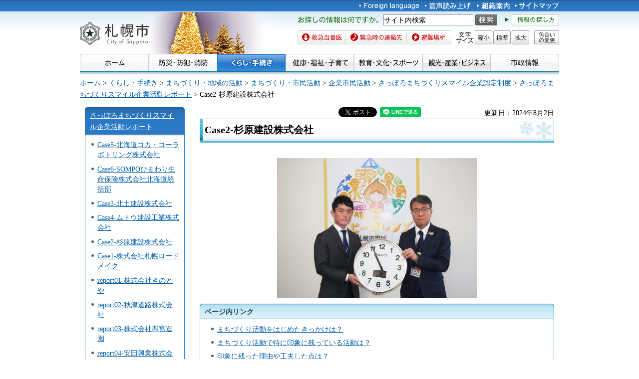

--- FILE ---
content_type: text/html
request_url: https://www.city.sapporo.jp/shimin/support/csr/smile/6-report2.html
body_size: 9962
content:
<?xml version="1.0" encoding="utf-8"?>
<!DOCTYPE html PUBLIC "-//W3C//DTD XHTML 1.0 Transitional//EN" "http://www.w3.org/TR/xhtml1/DTD/xhtml1-transitional.dtd">
<html xmlns="http://www.w3.org/1999/xhtml" lang="ja" xml:lang="ja" xmlns:og="http://ogp.me/ns#">
<head>
<meta http-equiv="Content-Type" content="text/html; charset=utf-8" />
<meta http-equiv="Content-Style-Type" content="text/css" />
<meta http-equiv="Content-Script-Type" content="text/javascript" />

<title>Case2-杉原建設株式会社／札幌市</title>

<meta name="author" content="札幌市" />
<meta name="viewport" content="width=device-width, maximum-scale=3.0" />
<meta name="format-detection" content="telephone=no" />
<link href="/shared/style/default.css" rel="stylesheet" type="text/css" media="all" />
<link href="/shared/style/shared.css" rel="stylesheet" type="text/css" media="all" />
<link href="/shared/style/color/color0.css" rel="stylesheet" type="text/css" media="all" id="tmp_color" title="default" class="tmp_color" />
<link href="/shared/style/color/color1.css" rel="alternate stylesheet" type="text/css" media="all" title="darkblue" class="tmp_color" />
<link href="/shared/style/color/color2.css" rel="alternate stylesheet" type="text/css" media="all" title="yellow" class="tmp_color" />
<link href="/shared/style/color/color3.css" rel="alternate stylesheet" type="text/css" media="all" title="black" class="tmp_color" />
<link href="/shared/templates/free/style/edit.css" rel="stylesheet" type="text/css" media="all" />
<link href="/shared/style/smartphone.css" rel="stylesheet" media="only screen and (max-width : 767px)" type="text/css" id="tmp_smartphone_css" />
<link href="/shared/templates/free/style/sp_edit.css" rel="stylesheet" type="text/css" media="all" id="tmp_sp_edit_css" />
<link href="/shared/images/favicon/favicon.ico" rel="shortcut icon"  type="image/vnd.microsoft.icon" />
<link href="/shared/images/favicon/apple-touch-icon-precomposed.png" rel="apple-touch-icon-precomposed" />
<script type="text/javascript" src="/shared/js/jquery.js"></script>
<script type="text/javascript" src="/shared/js/gd.js"></script>
<script type="text/javascript" src="/shared/js/setting_head.js"></script>





<script type="text/javascript" src="/shared/js/ga.js"></script>
<script type="text/javascript" src="/shared/js/readspeaker.js"></script>
<meta property="og:title" content="Case2-杉原建設株式会社" />
<meta property="og:type" content="article" />
<meta property="og:url" content="https://www.city.sapporo.jp/shimin/support/csr/smile/6-report2.html" />
<meta property="og:image" content="https://www.city.sapporo.jp/shared/system/images/municipal_emblem.jpg" />
<meta property="og:description" content="" />
<meta property="og:site_name" content="札幌市" />
</head>
<body class="format_free no_javascript">
<script type="text/javascript" src="/shared/js/setting_body.js"></script>
<div id="tmp_wrapper">
<noscript>
<div class="caution">
<p>JavaScriptが無効なため一部の機能が動作しません。動作させるためにはJavaScriptを有効にしてください。またはブラウザの機能をご利用ください。</p>
</div>
</noscript>
<div id="tmp_wrapper2">
<div id="tmp_wrapper3">

<div id="tmp_header">
<p><a href="#tmp_honbun" class="skip">本文へスキップします。</a></p>
<div id="tmp_hlogo">
<p><a href="/index.html"><span>札幌市</span></a></p>
</div>
<div id="tmp_means">
<div id="tmp_means_primary">
<ul id="tmp_hnavi">
	<li lang="en" xml:lang="en"><a href="/foreign/index.html"><img alt="Foreign language" height="20" src="/shared/images/header/hnavi_lang.gif" width="120" /></a></li>
	<li><a accesskey="L" href="//app-as.readspeaker.com/cgi-bin/rsent?customerid=10932&amp;lang=ja_jp&amp;readid=tmp_read_contents&amp;url=" onclick="readpage(this.href, 'tmp_readspeaker'); return false;" rel="nofollow" class="rs_href"><img alt="音声読み上げ" height="20" src="/shared/images/header/hnavi_read.gif" width="94" /></a></li>
</ul>
<ul id="tmp_hnavi2">
	<li><a href="/org/index.html"><img alt="組織案内" height="20" src="/shared/images/header/hnavi_org.gif" width="65" /></a></li>
	<li><a href="/sitemap/index.html"><img alt="サイトマップ" height="20" src="/shared/images/header/hnavi_sitemap.gif" width="88" /></a></li>
	<li class="last"><a href="/koho/hp/mobile.html"><img alt="携帯サイト" height="20" src="/shared/images/header/hnavi_mobile.gif" width="80" /></a></li>
</ul>
</div>
<div id="tmp_means_secondary">
<div id="tmp_serach_ttl">
<p class="used_bg_img"><span>お探しの情報は何ですか。</span></p>
</div>
<form action="https://search2.city.sapporo.jp/search/" method="get" name="gs">
<div id="tmp_search">
<p class="skip"><label for="tmp_query">検索</label></p>
<p><input id="tmp_query" name="q" size="31" /></p>
<p class="sch_btn"><input alt="サイト内検索" id="DO_SEARCH" name="btnG" src="/shared/images/header/func_sch_btn.png" type="image" /></p>
<p id="tmp_search_hidden"><input name="lang" type="hidden" value="ja" /><input name="view" type="hidden" value="default_collection" /><input name="fields.label" type="hidden" value="default_collection" /></p>
</div>
</form>
<div id="tmp_help_ttl"><a href="/koho/hp/how_to/search.html"><img alt="情報の探し方" height="22" src="/shared/images/header/func_help.gif" width="108" /></a></div>
</div>
<div id="tmp_means_tertiary">
<ul id="tmp_snavi" class="used_bg_img">
	<li class="snavi1"><a href="/kenko/wellness/iryou/toban.html"><span>救急当番医</span></a></li>
	<li class="snavi2"><a href="/shobo/renraku/renrakusaki.html"><span>緊急時の連絡先</span></a></li>
	<li class="snavi3"><a href="/kikikanri/higoro/hinan/hinan_index.html"><span>避難場所</span></a></li>
</ul>
<dl id="tmp_func_txt" class="used_bg_img">
	<dt><span>文字サイズ</span></dt>
	<dd class="func_txt_down"><a href="javascript:void(0);" class="text_size_down"><span>縮小</span></a></dd>
	<dd class="func_txt_normal"><a href="javascript:void(0);" class="text_size_normal"><span>標準</span></a></dd>
	<dd class="func_txt_up"><a href="javascript:void(0);" class="text_size_up"><span>拡大</span></a></dd>
</dl>
<p id="tmp_func_clr" class="used_bg_img"><a href="/color/index.html"><span>色合いの変更</span></a></p>
</div>
</div>
<ul id="tmp_hnavi_s">
	<li id="tmp_hnavi_lmenu"><a href="javascript:void(0);"><span>メニュー</span></a></li>
</ul>
</div>

<div id="tmp_gnavi">
<ul>
	<li><a href="/index.html"><img alt="ホーム" height="35" src="/shared/images/navi/gnavi/gnavi_home_off.jpg" width="138" /></a></li>
	<li><a href="/bosai/index.html"><img alt="防災・防犯・消防" height="35" src="/shared/images/navi/gnavi/gnavi_bosai_off.jpg" width="137" /></a>
	<ul>
		<li><a href="/shobo/renraku/renrakusaki.html">緊急時の連絡先</a></li>
		<li><a href="/shobo/index.html">消防・火災予防</a></li>
		<li><a href="/shobo/kyukyu/kyukyu.html">急な病気・けが</a></li>
		<li><a href="/kikikanri/index.html">防災・危機管理</a></li>
		<li><a href="/saigai_shien/index.html">災害に遭われたとき</a></li>
		<li><a href="/anzen/index.html">防犯・安全</a></li>
		<li><a href="/kensetsu/kasen/menu06.html">水害・水防</a></li>
	</ul>
	</li>
	<li><a href="/kurashi/index.html"><img alt="くらし・手続き" height="35" src="/shared/images/navi/gnavi/gnavi_kurashi_off.jpg" width="137" /></a>
	<ul>
		<li><a href="/shimin/koseki/index.html">戸籍・住民票・証明</a></li>
		<li><a href="/seiso/index.html">ごみ・リサイクル</a></li>
		<li><a href="/kurashi/kankyo_midori/index.html">環境・みどり</a></li>
		<li><a href="/kurashi/zei_hoken/index.html">税金・保険・年金</a></li>
		<li><a href="/kensetsu/yuki/index.html">冬の暮らし・除雪</a></li>
		<li><a href="/kurashi/shigoto_sumai/index.html">お仕事・お住まい</a></li>
		<li><a href="/kurashi/machizukuri/index.html">まちづくり・地域の活動</a></li>
		<li><a href="/shimin/shinko/kensaku/index.html">町内会・自治会</a></li>
		<li><a href="/kurashi/animal/index.html">動物・ペット</a></li>
		<li><a href="/kurashi/suido_gesui/index.html">水道・下水道</a></li>
		<li><a href="/kurashi/kotsu/index.html">交通</a></li>
		<li><a href="/shohi/index.html">消費生活</a></li>
	</ul>
	</li>
	<li><a href="/kenko/index.html"><img alt="健康・福祉・子育て" height="35" src="/shared/images/navi/gnavi/gnavi_kenko_off.jpg" width="137" /></a>
	<ul>
		<li><a href="/kenko/kenko/index.html">健康（からだ・こころ）</a></li>
		<li><a href="/kenko/iryo/index.html">医療</a></li>
		<li><a href="/kenko/fukushi/index.html">福祉・介護</a></li>
		<li><a href="/kenko/shoku/index.html">食の安全・食育</a></li>
		<li><a href="/kenko/eisei/index.html">生活衛生</a></li>
		<li><a href="/kenko/kosodate/index.html">子育て</a></li>
	</ul>
	</li>
	<li><a href="/kyoiku/index.html"><img alt="教育・文化・スポーツ" height="35" src="/shared/images/navi/gnavi/gnavi_kyoiku_off.jpg" width="137" /></a>
	<ul>
		<li><a href="/kyoiku/top/index.html">学校・幼稚園・教育</a></li>
		<li><a href="/shimin/bunka/index.html">文化・芸術</a></li>
		<li><a href="/toshokan/index.html">札幌の図書館</a></li>
		<li><a href="/kyoiku/shogaikyoiku/index.html">生涯学習・若者支援</a></li>
		<li><a href="/kyoiku/sports/index.html">スポーツ・レジャー</a></li>
		<li><a href="/kyoiku/bunkazai/index.html">郷土史と文化財</a></li>
		<li><a href="/zoo/index.html">円山動物園</a></li>
		<li><a href="/kokusai/index.html">国際交流</a></li>
		<li><a href="/sports/olympic/menu.html">冬季オリンピック・パラリンピック</a></li>
	</ul>
	</li>
	<li><a href="/business/index.html"><img alt="観光・産業・ビジネス" height="35" src="/shared/images/navi/gnavi/gnavi_business_off.jpg" width="137" /></a>
	<ul>
		<li><a href="/business/kanko/index.html">観光</a></li>
		<li><a href="/zaisei/keiyaku-kanri/index.html">入札・契約</a></li>
		<li><a href="/business/keizai/index.html">経済・産業</a></li>
		<li><a href="/business/kigyo/index.html">企業への支援</a></li>
		<li><a href="/keizai/nogyo/index.html">さっぽろの農業</a></li>
		<li><a href="/business/kenchiku/index.html">建築・測量・道路</a></li>
		<li><a href="/somu/tokyo/index.html">東京事務所</a></li>
		<li><a href="/somu/kokoku/index.html">広告事業</a></li>
	</ul>
	</li>
	<li><a href="/shisei/index.html"><img alt="市政情報" height="35" src="/shared/images/navi/gnavi/gnavi_shisei_off.jpg" width="137" /></a>
	<ul>
		<li><a href="/shisei/gaiyo/index.html">市の概要</a></li>
		<li><a href="/koho_kocho/index.html">広報・広聴・シティプロモート</a></li>
		<li><a href="/shisei/seisaku/index.html">政策・企画・行政運営</a></li>
		<li><a href="/shisei/jorei/index.html">条例・規則・告示・統計</a></li>
		<li><a href="/shisei/zaisei/index.html">財政・市債・IR・出納</a></li>
		<li><a href="/somu/kokai/index.html">情報公開・個人情報保護</a></li>
		<li><a href="/kansa/index.html">監査</a></li>
		<li><a href="/shisei/jinji/index.html">人事・職員採用</a></li>
		<li><a href="/gikai/index.html">札幌市議会</a></li>
		<li><a href="/senkan/index.html">選挙</a></li>
		<li><a href="/ombudsman/index.html">オンブズマン</a></li>
		<li><a href="/shisei/kaihatsu/index.html">都市計画・再開発</a></li>
		<li><a href="/shimin/danjo/index.html">男女共同参画・性的マイノリティ（LGBT）</a></li>
	</ul>
	</li>
</ul>
</div>

<div id="tmp_pankuzu">
<p><a href="/index.html">ホーム</a> &gt; <a href="/kurashi/index.html">くらし・手続き</a> &gt; <a href="/kurashi/machizukuri/index.html">まちづくり・地域の活動</a> &gt; <a href="/kurashi/machizukuri/shimin/index.html">まちづくり・市民活動</a> &gt; <a href="/shimin/csr/index.html">企業市民活動</a> &gt; <a href="/shimin/support/csr/smile/index.html">さっぽろまちづくりスマイル企業認定制度</a> &gt; <a href="/shimin/support/csr/smile/6-report2021.html">さっぽろまちづくりスマイル企業活動レポート</a> &gt; Case2-杉原建設株式会社</p>
</div>
<div id="tmp_wrap_main" class="column_lnavi">
<div id="tmp_main">
<div class="wrap_col_lft_navi">
<div class="col_lft_navi">
<div id="tmp_lnavi">
<div id="tmp_lnavi_ttl">
<p><a href="/shimin/support/csr/smile/6-report2021.html">さっぽろまちづくりスマイル企業活動レポート</a></p>
</div>
<div id="tmp_lnavi_cnt">
<ul>
<li><a href="/shimin/support/csr/smile/6-report5.html">Case5-北海道コカ・コーラボトリング株式会社</a></li>
<li><a href="/shimin/support/csr/smile/6-report6.html">Case6-SOMPOひまわり生命保険株式会社北海道統括部</a></li>
<li><a href="/shimin/support/csr/smile/6-report3.html">Case3-北土建設株式会社</a></li>
<li><a href="/shimin/support/csr/smile/6-report4.html">Case4-ムトウ建設工業株式会社</a></li>
<li><a href="/shimin/support/csr/smile/6-report2.html">Case2-杉原建設株式会社</a></li>
<li><a href="/shimin/support/csr/smile/6-report1.html">Case1-株式会社札幌ロードメイク</a></li>
<li><a href="/shimin/support/csr/smile/6-report2020-1.html">report01-株式会社きのとや</a></li>
<li><a href="/shimin/support/csr/smile/6-report2020-2.html">report02-秋津道路株式会社</a></li>
<li><a href="/shimin/support/csr/smile/6-report2020-3.html">report03-株式会社四宮造園</a></li>
<li><a href="/shimin/support/csr/smile/6-report2020-4.html">report04-安田興業株式会社</a></li>
<li><a href="/shimin/support/csr/smile/6-report2020-5.html">report05-株式会社札幌ドーム</a></li>
<li><a href="/shimin/support/csr/smile/6-report2020-6.html">report06-札幌日信電子株式会社</a></li>
<li><a href="/shimin/support/csr/smile/6-report2020-7.html">report07-株式会社セブン-イレブン・ジャパン北海道ゾーン</a></li>
<li><a href="/shimin/support/csr/smile/6-report2020-8.html">report08-丸彦渡辺建設株式会社</a></li>
<li><a href="/shimin/support/csr/smile/6-report2019.html">さっぽろまちづくりスマイル企業活動レポート（2019）</a></li>
<li><a href="/shimin/support/csr/smile/6-report2021-1.html">report01-株式会社三五工務店</a></li>
<li><a href="/shimin/support/csr/smile/6-report2021-2.html">report02-株式会社ローソン</a></li>
<li><a href="/shimin/support/csr/smile/6-report2021-3.html">report03-札幌ヤクルト販売株式会社</a></li>
<li><a href="/shimin/support/csr/smile/6-report2021-4.html">市長表彰/ゴールド企業-北海道コカ・コーラボトリング株式会社</a></li>
<li><a href="/shimin/support/csr/smile/6-report2021-5.html">市長表彰/シルバー企業-北土建設株式会社</a></li>
<li><a href="/shimin/support/csr/smile/6-report2021-6.html">市長表彰/シルバー企業-杉原建設株式会社</a></li>
<li><a href="/shimin/support/csr/smile/6-report2021-7.html">市長表彰/シルバー企業-株式会社札幌ドーム</a></li>
<li><a href="/shimin/support/csr/smile/6-report2021-8.html">市民文化局長表彰(2021年度）</a></li>
<li><a href="/shimin/support/csr/smile/6-report2022-1.html">report01-北海道道路産業株式会社</a></li>
<li><a href="/shimin/support/csr/smile/6-report2022-2.html">report02-オムロンフィールドエンジニアリング北海道株式会社</a></li>
<li><a href="/shimin/support/csr/smile/6-report2022-3.html">report03-株式会社HYK</a></li>
<li><a href="/shimin/support/csr/smile/6-report2022-4.html">市長表彰/ゴールド企業-ムトウ建設工業株式会社</a></li>
<li><a href="/shimin/support/csr/smile/6-report2022-5.html">市長表彰/シルバー企業-岩田地崎建設株式会社</a></li>
<li><a href="/shimin/support/csr/smile/6-report2022-6.html">市長表彰/シルバー企業-イオン北海道株式会社</a></li>
<li><a href="/shimin/support/csr/smile/6-report2022-7.html">市民文化局長表彰(2022年度）</a></li>
<li><a href="/shimin/support/csr/smile/6-report2023-1.html">report01-株式会社あいプラン</a></li>
<li><a href="/shimin/support/csr/smile/6-report2023-2.html">report02-花王グループカスタマーマーケティング株式会社　北海道支社</a></li>
<li><a href="/shimin/support/csr/smile/6-report2023-3.html">report03-株式会社アミノアップ</a></li>
<li><a href="/shimin/support/csr/smile/6-report2023-4.html">市長表彰/ゴールド企業-札幌ヤクルト販売株式会社</a></li>
<li><a href="/shimin/support/csr/smile/6-report2023-5.html">市長表彰/シルバー企業-日本緑化工株式会社</a></li>
<li><a href="/shimin/support/csr/smile/6-report2023-6.html">市民文化局長表彰(2023年度）</a></li>
</ul>
</div>
</div>
</div>
</div>
<div class="wrap_col_main">
<div class="col_main">
<p id="tmp_honbun" class="skip">ここから本文です。</p>
<div id="tmp_readspeaker" class="rs_preserve rs_skip rs_splitbutton rs_addtools rs_exp"></div>
<div id="tmp_read_contents">


<div id="tmp_contents">

<div id="tmp_wrap_ut">
<div id="tmp_wrap_ut2">
<div class="rs_skip"><div id="tmp_facebook">
<div id="fb-root"></div>
<script async defer crossorigin="anonymous" src="https://connect.facebook.net/ja_JP/sdk.js#xfbml=1&version=v8.0"></script>
<div data-href="https://www.city.sapporo.jp/shimin/support/csr/smile/6-report2.html" data-width="" data-layout="button_count" data-action="like" data-size="small" data-share="true" class="fb-like"></div>
</div><script type="text/javascript">
//<![CDATA[
var publish = true;
var userAgent = window.navigator.userAgent.toLowerCase();
var appVersion = window.navigator.appVersion.toLowerCase();
if(userAgent.indexOf('msie') != -1){
	if(appVersion.indexOf('msie 6.') != -1){
		publish = false;
	}else if(appVersion.indexOf('msie 7.') != -1){
		publish = false;
	}
}
if(publish){
	document.write('<p id="tmp_twitter"><a data-text="Case2-杉原建設株式会社" data-count="horizontal" data-lang="ja" href="https://twitter.com/share" class="twitter-share-button">ツイートする</a></p>');
}
//]]>
</script>
<script>
var publish = true;
var userAgent = window.navigator.userAgent.toLowerCase();
var appVersion = window.navigator.appVersion.toLowerCase();
if(userAgent.indexOf('msie') != -1){
	if(appVersion.indexOf('msie 6.') != -1){
		publish = false;
	}else if(appVersion.indexOf('msie 7.') != -1){
		publish = false;
	}
}
if(publish){
	!function(d,s,id){
		var js,fjs=d.getElementsByTagName(s)[0];
		if(!d.getElementById(id)){
			js=d.createElement(s);
			js.id=id;
			js.src="//platform.twitter.com/widgets.js";
			fjs.parentNode.insertBefore(js,fjs);
		}
	}(document,"script","twitter-wjs");
}
</script><div class="social_media_btn line_btn">
<div style="display: none;" data-lang="ja" data-type="share-a" data-url="https://www.city.sapporo.jp/shimin/support/csr/smile/6-report2.html" class="line-it-button"></div>
<script type="text/javascript" src="https://d.line-scdn.net/r/web/social-plugin/js/thirdparty/loader.min.js" async="async" defer="defer"></script>
</div><div id="tmp_mixi">
<div data-plugins-type="mixi-favorite" data-service-key="118d7bd56f41e09968372851352cf2a8323c3e77" data-size="medium" data-href="https://www.city.sapporo.jp/shimin/support/csr/smile/6-report2.html" data-show-faces="false" data-show-count="true" data-show-comment="false" data-width="130"></div>
<script type="text/javascript">(function(d) {var s = d.createElement('script'); s.type = 'text/javascript'; s.async = true;s.src = '//static.mixi.jp/js/plugins.js#lang=ja';d.getElementsByTagName('head')[0].appendChild(s);})(document);</script>
</div><div id="tmp_hatena">
<a href="https://b.hatena.ne.jp/entry/https://www.city.sapporo.jp/shimin/support/csr/smile/6-report2.html" data-hatena-bookmark-title="Case2-杉原建設株式会社" data-hatena-bookmark-layout="standard" title="このエントリーをはてなブックマークに追加" class="hatena-bookmark-button">
<img src="https://b.st-hatena.com/images/entry-button/button-only.gif" alt="このエントリーをはてなブックマークに追加" width="20" height="20" style="border: none;" />
</a>
<script type="text/javascript" src="https://b.st-hatena.com/js/bookmark_button.js" charset="utf-8" async="async"></script>
</div></div>
<p id="tmp_update">更新日：2024年8月2日</p>
</div>
</div>

<h1>Case2-杉原建設株式会社</h1>
<p align="center"><img alt="2019活動レポート2（杉原建設）" height="281" src="/shimin/support/csr/smile/images/case2-0.jpg" width="400" /></p>
<div class="box_link">
			<div class="box_link_ttl">
			<p>ページ内リンク</p>
			</div>
			<div class="box_link_cnt">
			<ul>
				<li><a href="#kikkake">まちづくり活動をはじめたきっかけは？</a></li>
				<li><a href="#inshou">まちづくり活動で特に印象に残っている活動は？</a></li>
				<li><a href="#kufuu">印象に残った理由や工夫した点は？</a></li>
				<li><a href="#kansou">まちづくり活動を行った感想は？</a></li>
				<li><a href="#advise">これから活動に取組む企業へアドバイスや今後の活動について</a></li>
				<li><a href="#gaiyou">杉原建設株式会社の会社概要・さらに詳しい活動実績を見る</a></li>
			</ul>
			</div>
</div>
<h2><span class="txt_green"><a id="kikkake">まちづくり活動をはじめたきっかけは？</a></span></h2>
<div style="width:200px;" class="img_cap">
			<p><img alt="2019活動レポート2-1（清掃活動）" height="225" src="/shimin/support/csr/smile/images/case2-1_r.jpg" width="300" /></p>
			<p align="right"><span class="txt_small">月に1回、本社周辺の道路清掃を実施</span></p>
			</div>
<p>2009年のISO14001（環境規格）取得から、具体的な目標を持ってまちづくり活動を行うようになりました。1952年の創業以来、インフラ整備を中心に社会貢献を実践してきましたが、地域に生きる建設業として地域（特に東区）にしっかり根ざすということが大切だという思いがあります。</p>
<p>会社や仕事は地域の皆様やまちの上で成り立っているという意識を職員全員が持ち、会社全体で地域に貢献しようという雰囲気があります。</p>
<p>また、他にはない独自性のあるまちづくり活動を行うことも、「やらされた感」を感じず、プライドを持ってまちづくり活動を行っている理由の一つです。</p>
<p class="ptop"><a href="#tmp_header">ページの先頭へ戻る</a></p>
<h2><span class="txt_green"><a id="inshou">まちづくり活動で特に印象に残っている活動は？</a></span></h2>
<div style="width:200px;" class="img_cap">
			<p><img alt="2019活動レポート2-2（車椅子）" height="225" src="/shimin/support/csr/smile/images/case2-2_r.jpg" width="300" /></p>
			<p align="right"><span class="txt_small">病院などに寄贈している車椅子</span></p>
			</div>
<p align="left">本社や各作業所から発生するリサイクル資源物（新聞紙、雑誌、アルミ缶、スチール缶、ペットボトルなど）を集めポイント化し、貯まったポイントで車椅子を寄贈するという、株式会社マテックの「<span class="txt_green"><strong>リサイクルポイントシステム</strong></span>」を利用した活動です。2010年7月から毎年継続して市内の病院や区役所に寄贈を行っています。</p>
<p align="left">これは株式会社マテックのラジオCMを聞いた職員からの提案で始めた活動です。金銭的なもので何かを買って寄付するわけでなく、リサイクルから生まれたものが社会貢献にも環境活動にもなる。特に建設業界で仕事をさせてもらっていると、環境への負荷の軽減は大きな課題の一つです。すべての方が幸せになれるような活動であるということで、社内でも快く受け入れられました。</p>
<div class="outline">
			<p><span class="txt_green">＜リサイクルポイントシステムとは＞</span></p>
			<p>株式会社マテックが行っている、資源物の重量に応じてリサイクルポイントが貯まり、貯まったポイントが、環境に配慮された様々な商品と交換することができるシステム。交換した商品は、病院や福祉施設などに寄付されるなど社会貢献活動としても利用されています。</p>
			<p>【お問い合わせ】株式会社マテック<span class="space_lft1">代</span>表番号：0155-37-5511<span class="space_lft1">ホ</span>ームページ：<a href="http://www.matecland.jp/">http://www.matecland.jp/</a></p>
			</div>
<p class="ptop"><a href="#tmp_header">ページの先頭へ戻る</a></p>
<h2><span class="txt_green"><a id="kufuu">印象に残った理由や工夫した点は？</a></span></h2>
<div style="width:200px;" class="img_cap">
			<p><img alt="2019活動レポート2-3（リサイクル資源の回収）" height="225" src="/shimin/support/csr/smile/images/case2-3_r.jpg" width="300" /></p>
			<p align="right"><span class="txt_small">リサイクル資源の回収</span></p>
			</div>
<p>リサイクル制度を活用した車椅子の寄贈ということで、すべてを幸せにする活動ということが印象に残る理由です。</p>
<p>ただ、弊社では「資源物をなるべく出さない」リデュースにも取り組んでいるため、ポイントを増やすことが年々難しくなるという問題が出てきました。そこで、業務中に発生した資源物以外に、従業員の家庭で不要になった電子機器、新聞紙、ダンボール等を従業員自ら持ち込んでもらい、ポイント増へ解決を図っています。また、収集にはペットボトルや缶類は洗ってから集めるというひと手間がかかりますが、各自が作業所や家庭で洗ってくれています。</p>
<p>すべて全職員の協力があってこその活動です。目標を持って、社長をはじめ全社で活動を行っていこうという思いを全職員が共有できているのだと思います。</p>
<p class="ptop"><a href="#tmp_header">ページの先頭へ戻る</a></p>
<h2><span class="txt_green"><a id="kansou">まちづくり活動を行った感想は？</a></span></h2>
<div style="width:200px;" class="img_cap">
			<p><img alt="2019活動レポート2-4（ソーラー電波時計）" height="240" src="/shimin/support/csr/smile/images/case2-4_r.jpg" width="300" /></p>
			<p align="right"><span class="txt_small">寄贈したソーラー電波時計は自ら東区の公園に設置</span></p>
			</div>
<p>寄贈している車椅子は、通常の車椅子に比べ座椅子の幅が広く、軽量で扱いやすいため、病棟で使用している患者さんだけでなく医療スタッフの方々にも喜んで頂けているようです。また、寄贈するという物理的な効果の他に、寄付先の方にもこの活動を知ってもらうことで、皆のまちづくりや環境に対する意識が高まっていることが良かった点です。</p>
<p>更には、リサイクルポイントシステムの利用や、東区内の公園に設置するソーラー電波時計の寄贈などの独自性を出した活動を行うことは、社長の方針でもあります。他にはないことを先行してやっていくことで、職員のモチベーションを高めることに繋がっています。</p>
<p>杉原建設の社訓の「結（ゆい）」の精神は、職員がひとつになり、結び付き、まとまるという意味があります。この精神の元、会社全体でひとつのことをしっかりやろう。自分のことだけではなく、他人のために貢献していくことが大事だという考えが徹底されています。</p>
<p class="ptop"><a href="#tmp_header">ページの先頭へ戻る</a></p>
<h2><span class="txt_green"><a id="advise">これから活動に取組む企業へアドバイスや今後の活動について</a></span></h2>
<p><img alt="2019活動レポート2-5（担当者）" height="280" src="/shimin/support/csr/smile/images/case2-5_r.jpg" width="234" class="float_lft" />とにかく全職員が協力して継続して活動していくことが大切だと考えています。活動を継続することによって、職員だけでなくその活動にかかわる全て方々のまちづくり活動の意識も向上します。</p>
<p>今後も車椅子やソーラー電波時計に限らず、皆様に喜ばれる物の寄贈を考えていきたいです。また、地域と連携しながら、新しい活動にも取り組んで参りたいと思っています。</p>
<p class="ptop"><a href="#tmp_header">ページの先頭へ戻る</a></p>
<h2><a id="gaiyou">杉原建設株式会社の会社概要・さらに詳しい活動実績を見る</a></h2>
<p><a href="/shimin/support/csr/smile/1-1kigyo.html">認定・登録企業一覧</a>＞<a href="/shimin/support/csr/smile/190015sugihara.html">杉原建設株式会社のまちづくり活動</a></p>
<p>&nbsp;</p>
<p class="ptop"><a href="#tmp_header">ページの先頭へ戻る</a></p>





<!---->

<div id="tmp_inquiry">
<div id="tmp_inquiry_ttl">
<p>このページについてのお問い合わせ</p>
</div>
<div id="tmp_inquiry_cnt">
<form method="post" action="https://www.city.sapporo.jp/php/faq/form.php">
<div class="inquiry_parts">
<p>
札幌市まちづくり政策局公民・広域連携推進室
</p>
<p>〒060-0002&nbsp;札幌市中央区北2条西1丁目1番地7&nbsp;ORE札幌ビル8階</p>
<p>電話番号：011-211-2281
</p>
<p>ファクス番号：011-218-5109</p>
<p><input type="image" src="/shared/images/main/inquiry/inquiry_btn.jpg" alt="お問い合わせフォーム" class="inquiry_btn" /></p>
</div>
<p>
<input type="hidden" name="code" value="400130040" />
<input type="hidden" name="dept" value="8176:9504:9421:7844:8674:9089:8425:9172:5271:8176:8674:9587:10002:3777:9504:8010:9255:9255:9172:9421:9172:3777:8757:9255" />
<input type="hidden" name="page" value="/shimin/support/csr/smile/6-report2.html" />
</p>
</form>
</div>
</div>
</div>
</div>

<div class="pnavi">
<p class="ptop"><a href="#tmp_header">ページの先頭へ戻る</a></p>
</div>

</div>
</div>
</div>
</div>
</div>
</div>
<div id="tmp_wrap_footer">
<div id="tmp_footer">
<div id="tmp_f_address">
<div id="tmp_flogo">
<p><img alt="札幌市" height="42" src="/shared/images/footer/flogo.jpg" width="119" /></p>
</div>
<address><span class="name">札幌市役所　</span><span>〒060-8611 札幌市中央区北1条西2丁目　代表電話：011-211-2111　<a href="/city/map/index.html"><img alt="市役所庁舎のご案内" height="22" src="/shared/images/footer/map_btn.gif" width="170" /></a></span></address>
<address>一般的な業務時間 8時45分～17時15分（土日祝日および12月29日～1月3日はお休み）　法人番号&nbsp;9000020011002</address>
</div>
<div id="tmp_wrap_footer_inq">
<div id="tmp_footer_inq">
<p class="inq_ttl"><a href="/callcenter/index.html">札幌市コールセンター</a></p>
<p class="flt_lft">市役所のどこに聞いたらよいか分からないときなどにご利用ください。</p>
<p class="tf_no"><span>電話：<span class="phone_number">011-222-4894</span>　<span>ファクス：011-221-4894</span></span></p>
<p>年中無休、8時00分～21時00分。札幌市の制度や手続き、市内の施設、交通機関などをご案内しています。</p>
</div>
</div>
<ul id="tmp_fnavi">
	<li><a href="/city/copyright/link.html">リンク・著作権・免責事項</a></li>
	<li><a href="/city/copyright/privacy.html">個人情報の保護</a></li>
	<li><a href="/koho/hp/guideline/index.html">ホームページの基本方針・ガイドライン</a></li>
	<li><a href="/koho/hp/rss/index.html">RSSの使い方</a></li>
</ul>
</div>
</div>
<div id="tmp_wrap_copyright">
<div id="tmp_copyright">
<p lang="en" xml:lang="en">Copyright &copy; City of Sapporo All rights Reserved.</p>
</div>
</div>
</div>
<script type="text/javascript" src="/shared/js/dropdownmenu.js"></script>
<script type="text/javascript" src="/shared/js/setting_responsive.js"></script>
<script type="text/javascript" src="/shared/js/setting_onload.js"></script>
<script type="text/javascript" src="/_Incapsula_Resource?SWJIYLWA=719d34d31c8e3a6e6fffd425f7e032f3&ns=1&cb=1414066631" async></script></body>
</html>
